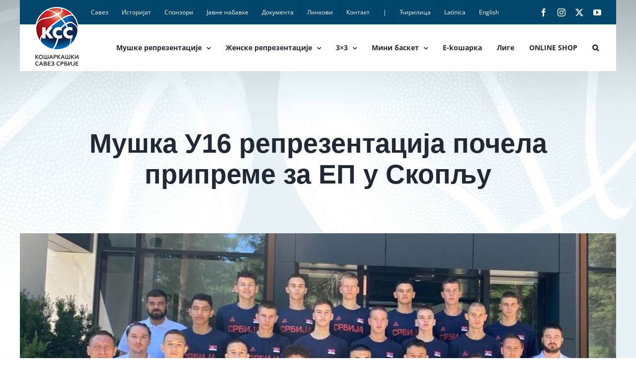

--- FILE ---
content_type: text/html; charset=UTF-8
request_url: https://kss.rs/%D0%BC%D1%83%D1%88%D0%BA%D0%B0-%D1%8316-%D1%80%D0%B5%D0%BF%D1%80%D0%B5%D0%B7%D0%B5%D0%BD%D1%82%D0%B0%D1%86%D0%B8%D1%98%D0%B0-%D0%BF%D0%BE%D1%87%D0%B5%D0%BB%D0%B0-%D0%BF%D1%80%D0%B8%D0%BF%D1%80%D0%B5/
body_size: 16545
content:
<!DOCTYPE html>
<html class="avada-html-layout-boxed avada-html-header-position-top avada-html-has-bg-image" lang="sr-RS" prefix="og: http://ogp.me/ns# fb: http://ogp.me/ns/fb#">
<head>
	<meta http-equiv="X-UA-Compatible" content="IE=edge" />
	<meta http-equiv="Content-Type" content="text/html; charset=utf-8"/>
	<meta name="viewport" content="width=device-width, initial-scale=1" />
	<title>Мушка У16 репрезентација почела припреме за ЕП у Скопљу &#8211; Кошаркашки савез Србије</title>
<meta name='robots' content='max-image-preview:large' />
<link rel="alternate" type="application/rss+xml" title="Кошаркашки савез Србије &raquo; довод" href="https://kss.rs/feed/" />
<link rel="alternate" type="application/rss+xml" title="Кошаркашки савез Србије &raquo; довод коментара" href="https://kss.rs/comments/feed/" />
								<link rel="icon" href="https://kss.rs/wp-content/uploads/2020/04/kss-favico-32-2.png" type="image/png" />
		
					<!-- Apple Touch Icon -->
						<link rel="apple-touch-icon" sizes="180x180" href="https://kss.rs/wp-content/uploads/2020/04/kss-favico-114.png" type="image/png">
		
					<!-- Android Icon -->
						<link rel="icon" sizes="192x192" href="https://kss.rs/wp-content/uploads/2020/04/kss-favico-57-2.png" type="image/png">
		
					<!-- MS Edge Icon -->
						<meta name="msapplication-TileImage" content="https://kss.rs/wp-content/uploads/2020/04/kss-favico-72-2.png" type="image/png">
				<link rel="alternate" title="oEmbed (JSON)" type="application/json+oembed" href="https://kss.rs/wp-json/oembed/1.0/embed?url=https%3A%2F%2Fkss.rs%2F%25d0%25bc%25d1%2583%25d1%2588%25d0%25ba%25d0%25b0-%25d1%258316-%25d1%2580%25d0%25b5%25d0%25bf%25d1%2580%25d0%25b5%25d0%25b7%25d0%25b5%25d0%25bd%25d1%2582%25d0%25b0%25d1%2586%25d0%25b8%25d1%2598%25d0%25b0-%25d0%25bf%25d0%25be%25d1%2587%25d0%25b5%25d0%25bb%25d0%25b0-%25d0%25bf%25d1%2580%25d0%25b8%25d0%25bf%25d1%2580%25d0%25b5%2F" />
<link rel="alternate" title="oEmbed (XML)" type="text/xml+oembed" href="https://kss.rs/wp-json/oembed/1.0/embed?url=https%3A%2F%2Fkss.rs%2F%25d0%25bc%25d1%2583%25d1%2588%25d0%25ba%25d0%25b0-%25d1%258316-%25d1%2580%25d0%25b5%25d0%25bf%25d1%2580%25d0%25b5%25d0%25b7%25d0%25b5%25d0%25bd%25d1%2582%25d0%25b0%25d1%2586%25d0%25b8%25d1%2598%25d0%25b0-%25d0%25bf%25d0%25be%25d1%2587%25d0%25b5%25d0%25bb%25d0%25b0-%25d0%25bf%25d1%2580%25d0%25b8%25d0%25bf%25d1%2580%25d0%25b5%2F&#038;format=xml" />
					<meta name="description" content="Мушка У16 репрезентација Србије почела је припреме за Европско првенство које ће се од 12. до 20. августа играти у Скопљу.

Од 19 играча са списка, на Дивичбаре, где ће бити обављена прва фаза припрема, отпутовало је њих 17.
- Митар Бошњаковић је тренутно са У17 репрезентацијом на Светском првенству, он ће нам се придружити по повратку"/>
				
		<meta property="og:locale" content="sr_RS"/>
		<meta property="og:type" content="article"/>
		<meta property="og:site_name" content="Кошаркашки савез Србије"/>
		<meta property="og:title" content="  Мушка У16 репрезентација почела припреме за ЕП у Скопљу"/>
				<meta property="og:description" content="Мушка У16 репрезентација Србије почела је припреме за Европско првенство које ће се од 12. до 20. августа играти у Скопљу.

Од 19 играча са списка, на Дивичбаре, где ће бити обављена прва фаза припрема, отпутовало је њих 17.
- Митар Бошњаковић је тренутно са У17 репрезентацијом на Светском првенству, он ће нам се придружити по повратку"/>
				<meta property="og:url" content="https://kss.rs/%d0%bc%d1%83%d1%88%d0%ba%d0%b0-%d1%8316-%d1%80%d0%b5%d0%bf%d1%80%d0%b5%d0%b7%d0%b5%d0%bd%d1%82%d0%b0%d1%86%d0%b8%d1%98%d0%b0-%d0%bf%d0%be%d1%87%d0%b5%d0%bb%d0%b0-%d0%bf%d1%80%d0%b8%d0%bf%d1%80%d0%b5/"/>
										<meta property="article:published_time" content="2022-07-06T11:30:26+01:00"/>
											<meta name="author" content="Biljana Kostres"/>
								<meta property="og:image" content="https://kss.rs/wp-content/uploads/2022/07/u16.srbija.jpg"/>
		<meta property="og:image:width" content="1024"/>
		<meta property="og:image:height" content="663"/>
		<meta property="og:image:type" content="image/jpeg"/>
				<style id='wp-img-auto-sizes-contain-inline-css' type='text/css'>
img:is([sizes=auto i],[sizes^="auto," i]){contain-intrinsic-size:3000px 1500px}
/*# sourceURL=wp-img-auto-sizes-contain-inline-css */
</style>
<style id='wp-block-library-inline-css' type='text/css'>
:root{--wp-block-synced-color:#7a00df;--wp-block-synced-color--rgb:122,0,223;--wp-bound-block-color:var(--wp-block-synced-color);--wp-editor-canvas-background:#ddd;--wp-admin-theme-color:#007cba;--wp-admin-theme-color--rgb:0,124,186;--wp-admin-theme-color-darker-10:#006ba1;--wp-admin-theme-color-darker-10--rgb:0,107,160.5;--wp-admin-theme-color-darker-20:#005a87;--wp-admin-theme-color-darker-20--rgb:0,90,135;--wp-admin-border-width-focus:2px}@media (min-resolution:192dpi){:root{--wp-admin-border-width-focus:1.5px}}.wp-element-button{cursor:pointer}:root .has-very-light-gray-background-color{background-color:#eee}:root .has-very-dark-gray-background-color{background-color:#313131}:root .has-very-light-gray-color{color:#eee}:root .has-very-dark-gray-color{color:#313131}:root .has-vivid-green-cyan-to-vivid-cyan-blue-gradient-background{background:linear-gradient(135deg,#00d084,#0693e3)}:root .has-purple-crush-gradient-background{background:linear-gradient(135deg,#34e2e4,#4721fb 50%,#ab1dfe)}:root .has-hazy-dawn-gradient-background{background:linear-gradient(135deg,#faaca8,#dad0ec)}:root .has-subdued-olive-gradient-background{background:linear-gradient(135deg,#fafae1,#67a671)}:root .has-atomic-cream-gradient-background{background:linear-gradient(135deg,#fdd79a,#004a59)}:root .has-nightshade-gradient-background{background:linear-gradient(135deg,#330968,#31cdcf)}:root .has-midnight-gradient-background{background:linear-gradient(135deg,#020381,#2874fc)}:root{--wp--preset--font-size--normal:16px;--wp--preset--font-size--huge:42px}.has-regular-font-size{font-size:1em}.has-larger-font-size{font-size:2.625em}.has-normal-font-size{font-size:var(--wp--preset--font-size--normal)}.has-huge-font-size{font-size:var(--wp--preset--font-size--huge)}.has-text-align-center{text-align:center}.has-text-align-left{text-align:left}.has-text-align-right{text-align:right}.has-fit-text{white-space:nowrap!important}#end-resizable-editor-section{display:none}.aligncenter{clear:both}.items-justified-left{justify-content:flex-start}.items-justified-center{justify-content:center}.items-justified-right{justify-content:flex-end}.items-justified-space-between{justify-content:space-between}.screen-reader-text{border:0;clip-path:inset(50%);height:1px;margin:-1px;overflow:hidden;padding:0;position:absolute;width:1px;word-wrap:normal!important}.screen-reader-text:focus{background-color:#ddd;clip-path:none;color:#444;display:block;font-size:1em;height:auto;left:5px;line-height:normal;padding:15px 23px 14px;text-decoration:none;top:5px;width:auto;z-index:100000}html :where(.has-border-color){border-style:solid}html :where([style*=border-top-color]){border-top-style:solid}html :where([style*=border-right-color]){border-right-style:solid}html :where([style*=border-bottom-color]){border-bottom-style:solid}html :where([style*=border-left-color]){border-left-style:solid}html :where([style*=border-width]){border-style:solid}html :where([style*=border-top-width]){border-top-style:solid}html :where([style*=border-right-width]){border-right-style:solid}html :where([style*=border-bottom-width]){border-bottom-style:solid}html :where([style*=border-left-width]){border-left-style:solid}html :where(img[class*=wp-image-]){height:auto;max-width:100%}:where(figure){margin:0 0 1em}html :where(.is-position-sticky){--wp-admin--admin-bar--position-offset:var(--wp-admin--admin-bar--height,0px)}@media screen and (max-width:600px){html :where(.is-position-sticky){--wp-admin--admin-bar--position-offset:0px}}

/*# sourceURL=wp-block-library-inline-css */
</style><style id='global-styles-inline-css' type='text/css'>
:root{--wp--preset--aspect-ratio--square: 1;--wp--preset--aspect-ratio--4-3: 4/3;--wp--preset--aspect-ratio--3-4: 3/4;--wp--preset--aspect-ratio--3-2: 3/2;--wp--preset--aspect-ratio--2-3: 2/3;--wp--preset--aspect-ratio--16-9: 16/9;--wp--preset--aspect-ratio--9-16: 9/16;--wp--preset--color--black: #000000;--wp--preset--color--cyan-bluish-gray: #abb8c3;--wp--preset--color--white: #ffffff;--wp--preset--color--pale-pink: #f78da7;--wp--preset--color--vivid-red: #cf2e2e;--wp--preset--color--luminous-vivid-orange: #ff6900;--wp--preset--color--luminous-vivid-amber: #fcb900;--wp--preset--color--light-green-cyan: #7bdcb5;--wp--preset--color--vivid-green-cyan: #00d084;--wp--preset--color--pale-cyan-blue: #8ed1fc;--wp--preset--color--vivid-cyan-blue: #0693e3;--wp--preset--color--vivid-purple: #9b51e0;--wp--preset--color--awb-color-1: rgba(255,255,255,1);--wp--preset--color--awb-color-2: rgba(249,249,251,1);--wp--preset--color--awb-color-3: rgba(242,243,245,1);--wp--preset--color--awb-color-4: rgba(226,226,226,1);--wp--preset--color--awb-color-5: rgba(74,78,87,1);--wp--preset--color--awb-color-6: rgba(51,51,51,1);--wp--preset--color--awb-color-7: rgba(33,41,52,1);--wp--preset--color--awb-color-8: rgba(0,0,0,1);--wp--preset--color--awb-color-custom-10: rgba(101,188,123,1);--wp--preset--color--awb-color-custom-11: rgba(12,103,166,1);--wp--preset--color--awb-color-custom-12: rgba(255,255,255,0.8);--wp--preset--color--awb-color-custom-13: rgba(158,160,164,1);--wp--preset--color--awb-color-custom-14: rgba(255,0,0,1);--wp--preset--color--awb-color-custom-15: rgba(242,243,245,0.7);--wp--preset--color--awb-color-custom-16: rgba(242,243,245,0.8);--wp--preset--color--awb-color-custom-17: rgba(29,36,45,1);--wp--preset--color--awb-color-custom-18: rgba(229,232,234,1);--wp--preset--gradient--vivid-cyan-blue-to-vivid-purple: linear-gradient(135deg,rgb(6,147,227) 0%,rgb(155,81,224) 100%);--wp--preset--gradient--light-green-cyan-to-vivid-green-cyan: linear-gradient(135deg,rgb(122,220,180) 0%,rgb(0,208,130) 100%);--wp--preset--gradient--luminous-vivid-amber-to-luminous-vivid-orange: linear-gradient(135deg,rgb(252,185,0) 0%,rgb(255,105,0) 100%);--wp--preset--gradient--luminous-vivid-orange-to-vivid-red: linear-gradient(135deg,rgb(255,105,0) 0%,rgb(207,46,46) 100%);--wp--preset--gradient--very-light-gray-to-cyan-bluish-gray: linear-gradient(135deg,rgb(238,238,238) 0%,rgb(169,184,195) 100%);--wp--preset--gradient--cool-to-warm-spectrum: linear-gradient(135deg,rgb(74,234,220) 0%,rgb(151,120,209) 20%,rgb(207,42,186) 40%,rgb(238,44,130) 60%,rgb(251,105,98) 80%,rgb(254,248,76) 100%);--wp--preset--gradient--blush-light-purple: linear-gradient(135deg,rgb(255,206,236) 0%,rgb(152,150,240) 100%);--wp--preset--gradient--blush-bordeaux: linear-gradient(135deg,rgb(254,205,165) 0%,rgb(254,45,45) 50%,rgb(107,0,62) 100%);--wp--preset--gradient--luminous-dusk: linear-gradient(135deg,rgb(255,203,112) 0%,rgb(199,81,192) 50%,rgb(65,88,208) 100%);--wp--preset--gradient--pale-ocean: linear-gradient(135deg,rgb(255,245,203) 0%,rgb(182,227,212) 50%,rgb(51,167,181) 100%);--wp--preset--gradient--electric-grass: linear-gradient(135deg,rgb(202,248,128) 0%,rgb(113,206,126) 100%);--wp--preset--gradient--midnight: linear-gradient(135deg,rgb(2,3,129) 0%,rgb(40,116,252) 100%);--wp--preset--font-size--small: 12px;--wp--preset--font-size--medium: 20px;--wp--preset--font-size--large: 24px;--wp--preset--font-size--x-large: 42px;--wp--preset--font-size--normal: 16px;--wp--preset--font-size--xlarge: 32px;--wp--preset--font-size--huge: 48px;--wp--preset--spacing--20: 0.44rem;--wp--preset--spacing--30: 0.67rem;--wp--preset--spacing--40: 1rem;--wp--preset--spacing--50: 1.5rem;--wp--preset--spacing--60: 2.25rem;--wp--preset--spacing--70: 3.38rem;--wp--preset--spacing--80: 5.06rem;--wp--preset--shadow--natural: 6px 6px 9px rgba(0, 0, 0, 0.2);--wp--preset--shadow--deep: 12px 12px 50px rgba(0, 0, 0, 0.4);--wp--preset--shadow--sharp: 6px 6px 0px rgba(0, 0, 0, 0.2);--wp--preset--shadow--outlined: 6px 6px 0px -3px rgb(255, 255, 255), 6px 6px rgb(0, 0, 0);--wp--preset--shadow--crisp: 6px 6px 0px rgb(0, 0, 0);}:where(.is-layout-flex){gap: 0.5em;}:where(.is-layout-grid){gap: 0.5em;}body .is-layout-flex{display: flex;}.is-layout-flex{flex-wrap: wrap;align-items: center;}.is-layout-flex > :is(*, div){margin: 0;}body .is-layout-grid{display: grid;}.is-layout-grid > :is(*, div){margin: 0;}:where(.wp-block-columns.is-layout-flex){gap: 2em;}:where(.wp-block-columns.is-layout-grid){gap: 2em;}:where(.wp-block-post-template.is-layout-flex){gap: 1.25em;}:where(.wp-block-post-template.is-layout-grid){gap: 1.25em;}.has-black-color{color: var(--wp--preset--color--black) !important;}.has-cyan-bluish-gray-color{color: var(--wp--preset--color--cyan-bluish-gray) !important;}.has-white-color{color: var(--wp--preset--color--white) !important;}.has-pale-pink-color{color: var(--wp--preset--color--pale-pink) !important;}.has-vivid-red-color{color: var(--wp--preset--color--vivid-red) !important;}.has-luminous-vivid-orange-color{color: var(--wp--preset--color--luminous-vivid-orange) !important;}.has-luminous-vivid-amber-color{color: var(--wp--preset--color--luminous-vivid-amber) !important;}.has-light-green-cyan-color{color: var(--wp--preset--color--light-green-cyan) !important;}.has-vivid-green-cyan-color{color: var(--wp--preset--color--vivid-green-cyan) !important;}.has-pale-cyan-blue-color{color: var(--wp--preset--color--pale-cyan-blue) !important;}.has-vivid-cyan-blue-color{color: var(--wp--preset--color--vivid-cyan-blue) !important;}.has-vivid-purple-color{color: var(--wp--preset--color--vivid-purple) !important;}.has-black-background-color{background-color: var(--wp--preset--color--black) !important;}.has-cyan-bluish-gray-background-color{background-color: var(--wp--preset--color--cyan-bluish-gray) !important;}.has-white-background-color{background-color: var(--wp--preset--color--white) !important;}.has-pale-pink-background-color{background-color: var(--wp--preset--color--pale-pink) !important;}.has-vivid-red-background-color{background-color: var(--wp--preset--color--vivid-red) !important;}.has-luminous-vivid-orange-background-color{background-color: var(--wp--preset--color--luminous-vivid-orange) !important;}.has-luminous-vivid-amber-background-color{background-color: var(--wp--preset--color--luminous-vivid-amber) !important;}.has-light-green-cyan-background-color{background-color: var(--wp--preset--color--light-green-cyan) !important;}.has-vivid-green-cyan-background-color{background-color: var(--wp--preset--color--vivid-green-cyan) !important;}.has-pale-cyan-blue-background-color{background-color: var(--wp--preset--color--pale-cyan-blue) !important;}.has-vivid-cyan-blue-background-color{background-color: var(--wp--preset--color--vivid-cyan-blue) !important;}.has-vivid-purple-background-color{background-color: var(--wp--preset--color--vivid-purple) !important;}.has-black-border-color{border-color: var(--wp--preset--color--black) !important;}.has-cyan-bluish-gray-border-color{border-color: var(--wp--preset--color--cyan-bluish-gray) !important;}.has-white-border-color{border-color: var(--wp--preset--color--white) !important;}.has-pale-pink-border-color{border-color: var(--wp--preset--color--pale-pink) !important;}.has-vivid-red-border-color{border-color: var(--wp--preset--color--vivid-red) !important;}.has-luminous-vivid-orange-border-color{border-color: var(--wp--preset--color--luminous-vivid-orange) !important;}.has-luminous-vivid-amber-border-color{border-color: var(--wp--preset--color--luminous-vivid-amber) !important;}.has-light-green-cyan-border-color{border-color: var(--wp--preset--color--light-green-cyan) !important;}.has-vivid-green-cyan-border-color{border-color: var(--wp--preset--color--vivid-green-cyan) !important;}.has-pale-cyan-blue-border-color{border-color: var(--wp--preset--color--pale-cyan-blue) !important;}.has-vivid-cyan-blue-border-color{border-color: var(--wp--preset--color--vivid-cyan-blue) !important;}.has-vivid-purple-border-color{border-color: var(--wp--preset--color--vivid-purple) !important;}.has-vivid-cyan-blue-to-vivid-purple-gradient-background{background: var(--wp--preset--gradient--vivid-cyan-blue-to-vivid-purple) !important;}.has-light-green-cyan-to-vivid-green-cyan-gradient-background{background: var(--wp--preset--gradient--light-green-cyan-to-vivid-green-cyan) !important;}.has-luminous-vivid-amber-to-luminous-vivid-orange-gradient-background{background: var(--wp--preset--gradient--luminous-vivid-amber-to-luminous-vivid-orange) !important;}.has-luminous-vivid-orange-to-vivid-red-gradient-background{background: var(--wp--preset--gradient--luminous-vivid-orange-to-vivid-red) !important;}.has-very-light-gray-to-cyan-bluish-gray-gradient-background{background: var(--wp--preset--gradient--very-light-gray-to-cyan-bluish-gray) !important;}.has-cool-to-warm-spectrum-gradient-background{background: var(--wp--preset--gradient--cool-to-warm-spectrum) !important;}.has-blush-light-purple-gradient-background{background: var(--wp--preset--gradient--blush-light-purple) !important;}.has-blush-bordeaux-gradient-background{background: var(--wp--preset--gradient--blush-bordeaux) !important;}.has-luminous-dusk-gradient-background{background: var(--wp--preset--gradient--luminous-dusk) !important;}.has-pale-ocean-gradient-background{background: var(--wp--preset--gradient--pale-ocean) !important;}.has-electric-grass-gradient-background{background: var(--wp--preset--gradient--electric-grass) !important;}.has-midnight-gradient-background{background: var(--wp--preset--gradient--midnight) !important;}.has-small-font-size{font-size: var(--wp--preset--font-size--small) !important;}.has-medium-font-size{font-size: var(--wp--preset--font-size--medium) !important;}.has-large-font-size{font-size: var(--wp--preset--font-size--large) !important;}.has-x-large-font-size{font-size: var(--wp--preset--font-size--x-large) !important;}
/*# sourceURL=global-styles-inline-css */
</style>

<style id='classic-theme-styles-inline-css' type='text/css'>
/*! This file is auto-generated */
.wp-block-button__link{color:#fff;background-color:#32373c;border-radius:9999px;box-shadow:none;text-decoration:none;padding:calc(.667em + 2px) calc(1.333em + 2px);font-size:1.125em}.wp-block-file__button{background:#32373c;color:#fff;text-decoration:none}
/*# sourceURL=/wp-includes/css/classic-themes.min.css */
</style>
<!-- <link rel='stylesheet' id='pdfp-public-css' href='https://kss.rs/wp-content/plugins/pdf-poster/build/public.css' type='text/css' media='all' /> -->
<!-- <link rel='stylesheet' id='child-style-css' href='https://kss.rs/wp-content/themes/Avada-Child-Theme/style.css' type='text/css' media='all' /> -->
<!-- <link rel='stylesheet' id='fusion-dynamic-css-css' href='https://kss.rs/wp-content/uploads/fusion-styles/8620a7c1c329d23873319ac1e57da2dc.min.css' type='text/css' media='all' /> -->
<link rel="stylesheet" type="text/css" href="//kss.rs/wp-content/cache/wpfc-minified/f3dbjl8q/2i3ak.css" media="all"/>
<script src='//kss.rs/wp-content/cache/wpfc-minified/12cmt04n/2i3ak.js' type="text/javascript"></script>
<!-- <script type="text/javascript" src="https://kss.rs/wp-includes/js/jquery/jquery.min.js" id="jquery-core-js"></script> -->

<!-- <script type="text/javascript" src="https://kss.rs/wp-includes/js/jquery/jquery-migrate.min.js" id="jquery-migrate-js"></script> -->
<link rel="https://api.w.org/" href="https://kss.rs/wp-json/" /><link rel="alternate" title="JSON" type="application/json" href="https://kss.rs/wp-json/wp/v2/posts/66832" /><link rel="EditURI" type="application/rsd+xml" title="RSD" href="https://kss.rs/xmlrpc.php?rsd" />
<link rel="canonical" href="https://kss.rs/%d0%bc%d1%83%d1%88%d0%ba%d0%b0-%d1%8316-%d1%80%d0%b5%d0%bf%d1%80%d0%b5%d0%b7%d0%b5%d0%bd%d1%82%d0%b0%d1%86%d0%b8%d1%98%d0%b0-%d0%bf%d0%be%d1%87%d0%b5%d0%bb%d0%b0-%d0%bf%d1%80%d0%b8%d0%bf%d1%80%d0%b5/" />
<link rel='shortlink' href='https://kss.rs/?p=66832' />
        <style>
                    </style>
<style type="text/css" id="css-fb-visibility">@media screen and (max-width: 640px){.fusion-no-small-visibility{display:none !important;}body .sm-text-align-center{text-align:center !important;}body .sm-text-align-left{text-align:left !important;}body .sm-text-align-right{text-align:right !important;}body .sm-text-align-justify{text-align:justify !important;}body .sm-flex-align-center{justify-content:center !important;}body .sm-flex-align-flex-start{justify-content:flex-start !important;}body .sm-flex-align-flex-end{justify-content:flex-end !important;}body .sm-mx-auto{margin-left:auto !important;margin-right:auto !important;}body .sm-ml-auto{margin-left:auto !important;}body .sm-mr-auto{margin-right:auto !important;}body .fusion-absolute-position-small{position:absolute;width:100%;}.awb-sticky.awb-sticky-small{ position: sticky; top: var(--awb-sticky-offset,0); }}@media screen and (min-width: 641px) and (max-width: 1024px){.fusion-no-medium-visibility{display:none !important;}body .md-text-align-center{text-align:center !important;}body .md-text-align-left{text-align:left !important;}body .md-text-align-right{text-align:right !important;}body .md-text-align-justify{text-align:justify !important;}body .md-flex-align-center{justify-content:center !important;}body .md-flex-align-flex-start{justify-content:flex-start !important;}body .md-flex-align-flex-end{justify-content:flex-end !important;}body .md-mx-auto{margin-left:auto !important;margin-right:auto !important;}body .md-ml-auto{margin-left:auto !important;}body .md-mr-auto{margin-right:auto !important;}body .fusion-absolute-position-medium{position:absolute;width:100%;}.awb-sticky.awb-sticky-medium{ position: sticky; top: var(--awb-sticky-offset,0); }}@media screen and (min-width: 1025px){.fusion-no-large-visibility{display:none !important;}body .lg-text-align-center{text-align:center !important;}body .lg-text-align-left{text-align:left !important;}body .lg-text-align-right{text-align:right !important;}body .lg-text-align-justify{text-align:justify !important;}body .lg-flex-align-center{justify-content:center !important;}body .lg-flex-align-flex-start{justify-content:flex-start !important;}body .lg-flex-align-flex-end{justify-content:flex-end !important;}body .lg-mx-auto{margin-left:auto !important;margin-right:auto !important;}body .lg-ml-auto{margin-left:auto !important;}body .lg-mr-auto{margin-right:auto !important;}body .fusion-absolute-position-large{position:absolute;width:100%;}.awb-sticky.awb-sticky-large{ position: sticky; top: var(--awb-sticky-offset,0); }}</style><style type="text/css">.recentcomments a{display:inline !important;padding:0 !important;margin:0 !important;}</style><style type="text/css" id="custom-background-css">
body.custom-background { background-image: url("https://kss.rs/wp-content/uploads/2020/02/kss-bcg.jpg"); background-position: left top; background-size: auto; background-repeat: no-repeat; background-attachment: fixed; }
</style>
			<script type="text/javascript">
			var doc = document.documentElement;
			doc.setAttribute( 'data-useragent', navigator.userAgent );
		</script>
		<!-- Global site tag (gtag.js) - Google Analytics -->
<script async src="https://www.googletagmanager.com/gtag/js?id=UA-64809509-1"></script>
<script>
  window.dataLayer = window.dataLayer || [];
  function gtag(){dataLayer.push(arguments);}
  gtag('js', new Date());

  gtag('config', 'UA-64809509-1');
</script>
<!-- Global site tag (gtag.js) - Google Analytics -->
<script async src="https://www.googletagmanager.com/gtag/js?id=G-0ERH51FFGF"></script>
<script>
  window.dataLayer = window.dataLayer || [];
  function gtag(){dataLayer.push(arguments);}
  gtag('js', new Date());

  gtag('config', 'G-0ERH51FFGF');
</script>
		<script type="text/javascript"  src="https://widgets.baskethotel.com/version.php"></script>
    <script type="text/javascript"  src="https://widgets.baskethotel.com/static/scripts/api/loader.js"></script>
    <script type="text/javascript"  src="https://widgets.baskethotel.com/static/scripts/api/api.js"></script>
    <script type="text/javascript"  src="https://widgets.baskethotel.com/static/api/334454ccfb85b545a571fb76ced66e268e8dc98c/config.js"></script>
    <link rel="stylesheet" href="https://widgets.baskethotel.com/static/widget-styles/styles/srbfed.css">
</head>

<body class="wp-singular post-template-default single single-post postid-66832 single-format-standard custom-background wp-theme-Avada wp-child-theme-Avada-Child-Theme fusion-image-hovers fusion-pagination-sizing fusion-button_type-flat fusion-button_span-no fusion-button_gradient-linear avada-image-rollover-circle-yes avada-image-rollover-no fusion-body ltr fusion-sticky-header no-tablet-sticky-header no-mobile-sticky-header no-mobile-slidingbar no-mobile-totop avada-has-rev-slider-styles fusion-disable-outline fusion-sub-menu-fade mobile-logo-pos-left layout-boxed-mode avada-has-boxed-modal-shadow- layout-scroll-offset-full avada-has-zero-margin-offset-top fusion-top-header menu-text-align-center mobile-menu-design-classic fusion-show-pagination-text fusion-header-layout-v3 avada-responsive avada-footer-fx-none avada-menu-highlight-style-background fusion-search-form-clean fusion-main-menu-search-overlay fusion-avatar-circle avada-dropdown-styles avada-blog-layout-large avada-blog-archive-layout-medium avada-header-shadow-no avada-menu-icon-position-left avada-has-megamenu-shadow avada-has-mobile-menu-search avada-has-main-nav-search-icon avada-has-megamenu-item-divider avada-has-breadcrumb-mobile-hidden avada-has-titlebar-content_only avada-header-border-color-full-transparent avada-has-bg-image-full avada-has-pagination-width_height avada-flyout-menu-direction-fade avada-ec-views-v1" data-awb-post-id="66832">
		<a class="skip-link screen-reader-text" href="#content">Skip to content</a>

	<div id="boxed-wrapper">
		<div class="fusion-sides-frame"></div>
		<div id="wrapper" class="fusion-wrapper">
			<div id="home" style="position:relative;top:-1px;"></div>
			
				
			<header class="fusion-header-wrapper">
				<div class="fusion-header-v3 fusion-logo-alignment fusion-logo-left fusion-sticky-menu- fusion-sticky-logo-1 fusion-mobile-logo-1  fusion-mobile-menu-design-classic">
					
<div class="fusion-secondary-header">
	<div class="fusion-row">
					<div class="fusion-alignleft">
				<nav class="fusion-secondary-menu" role="navigation" aria-label="Secondary Menu"><ul id="menu-top-navigation" class="menu"><li  id="menu-item-12"  class="menu-item menu-item-type-custom menu-item-object-custom menu-item-12"  data-item-id="12"><a  href="https://kss.rs/savez-predsednik/" class="fusion-background-highlight"><span class="menu-text">Савез</span></a></li><li  id="menu-item-13"  class="menu-item menu-item-type-custom menu-item-object-custom menu-item-13"  data-item-id="13"><a  href="https://kss.rs/istorijat/" class="fusion-background-highlight"><span class="menu-text">Историјат</span></a></li><li  id="menu-item-14"  class="menu-item menu-item-type-custom menu-item-object-custom menu-item-14"  data-item-id="14"><a  href="https://kss.rs/sponzori/" class="fusion-background-highlight"><span class="menu-text">Спонзори</span></a></li><li  id="menu-item-15"  class="menu-item menu-item-type-custom menu-item-object-custom menu-item-15"  data-item-id="15"><a  href="https://kss.rs/javne-nabavke-2024" class="fusion-background-highlight"><span class="menu-text">Јавне набавке</span></a></li><li  id="menu-item-16"  class="menu-item menu-item-type-custom menu-item-object-custom menu-item-16"  data-item-id="16"><a  href="https://kss.rs/dokumenta/" class="fusion-background-highlight"><span class="menu-text">Документа</span></a></li><li  id="menu-item-17"  class="menu-item menu-item-type-custom menu-item-object-custom menu-item-17"  data-item-id="17"><a  href="https://kss.rs/linkovi/" class="fusion-background-highlight"><span class="menu-text">Линкови</span></a></li><li  id="menu-item-18"  class="menu-item menu-item-type-custom menu-item-object-custom menu-item-18"  data-item-id="18"><a  href="https://kss.rs/kontakt/" class="fusion-background-highlight"><span class="menu-text">Контакт</span></a></li><li  id="menu-item-52"  class="menu-item menu-item-type-custom menu-item-object-custom menu-item-52"  data-item-id="52"><a  href="#" class="fusion-background-highlight"><span class="menu-text">|</span></a></li><li  id="menu-item-49"  class="menu-item menu-item-type-custom menu-item-object-custom menu-item-49"  data-item-id="49"><a  href="https://kss.rs?rstr=cir" class="fusion-background-highlight"><span class="menu-text">Ћирилица</span></a></li><li  id="menu-item-50"  class="menu-item menu-item-type-custom menu-item-object-custom menu-item-50"  data-item-id="50"><a  href="https://kss.rs?rstr=lat" class="fusion-background-highlight"><span class="menu-text">Latinica</span></a></li><li  id="menu-item-51"  class="menu-item menu-item-type-custom menu-item-object-custom menu-item-51"  data-item-id="51"><a  href="https://www.kss.rs/eng_new" class="fusion-background-highlight"><span class="menu-text">English</span></a></li></ul></nav><nav class="fusion-mobile-nav-holder fusion-mobile-menu-text-align-left" aria-label="Secondary Mobile Menu"></nav>			</div>
							<div class="fusion-alignright">
				<div class="fusion-social-links-header"><div class="fusion-social-networks"><div class="fusion-social-networks-wrapper"><a  class="fusion-social-network-icon fusion-tooltip fusion-facebook awb-icon-facebook" style data-placement="bottom" data-title="Facebook" data-toggle="tooltip" title="Facebook" href="https://www.facebook.com/KSSrbije/" target="_blank" rel="noreferrer"><span class="screen-reader-text">Facebook</span></a><a  class="fusion-social-network-icon fusion-tooltip fusion-instagram awb-icon-instagram" style data-placement="bottom" data-title="Instagram" data-toggle="tooltip" title="Instagram" href="https://www.instagram.com/kssrbije/" target="_blank" rel="noopener noreferrer"><span class="screen-reader-text">Instagram</span></a><a  class="fusion-social-network-icon fusion-tooltip fusion-twitter awb-icon-twitter" style data-placement="bottom" data-title="X" data-toggle="tooltip" title="X" href="https://twitter.com/KSSrbije" target="_blank" rel="noopener noreferrer"><span class="screen-reader-text">X</span></a><a  class="fusion-social-network-icon fusion-tooltip fusion-youtube awb-icon-youtube" style data-placement="bottom" data-title="YouTube" data-toggle="tooltip" title="YouTube" href="https://www.youtube.com/channel/UC_CyXUDmzj2f87_gZ_Hdumw" target="_blank" rel="noopener noreferrer"><span class="screen-reader-text">YouTube</span></a></div></div></div>			</div>
			</div>
</div>
<div class="fusion-header-sticky-height"></div>
<div class="fusion-header">
	<div class="fusion-row">
					<div class="fusion-logo" data-margin-top="-36px" data-margin-bottom="36px" data-margin-left="0px" data-margin-right="0px">
			<a class="fusion-logo-link"  href="https://kss.rs/" >

						<!-- standard logo -->
			<img src="https://kss.rs/wp-content/uploads/2020/02/header-cir-.png" srcset="https://kss.rs/wp-content/uploads/2020/02/header-cir-.png 1x" width="89" height="120" alt="Кошаркашки савез Србије Logo" data-retina_logo_url="" class="fusion-standard-logo" />

											<!-- mobile logo -->
				<img src="https://kss.rs/wp-content/uploads/2024/08/kss-logo-cyr-2-colors-text-right2.png" srcset="https://kss.rs/wp-content/uploads/2024/08/kss-logo-cyr-2-colors-text-right2.png 1x" width="190" height="55" alt="Кошаркашки савез Србије Logo" data-retina_logo_url="" class="fusion-mobile-logo" />
			
											<!-- sticky header logo -->
				<img src="https://kss.rs/wp-content/uploads/2024/01/mail-slika-potpis-e1706628971547.png" srcset="https://kss.rs/wp-content/uploads/2024/01/mail-slika-potpis-e1706628971547.png 1x" width="90" height="90" alt="Кошаркашки савез Србије Logo" data-retina_logo_url="" class="fusion-sticky-logo" />
					</a>
		</div>		<nav class="fusion-main-menu" aria-label="Main Menu"><div class="fusion-overlay-search">		<form role="search" class="searchform fusion-search-form  fusion-search-form-clean" method="get" action="https://kss.rs/">
			<div class="fusion-search-form-content">

				
				<div class="fusion-search-field search-field">
					<label><span class="screen-reader-text">Search for:</span>
													<input type="search" value="" name="s" class="s" placeholder="Search..." required aria-required="true" aria-label="Search..."/>
											</label>
				</div>
				<div class="fusion-search-button search-button">
					<input type="submit" class="fusion-search-submit searchsubmit" aria-label="Search" value="&#xf002;" />
									</div>

				
			</div>


			
		</form>
		<div class="fusion-search-spacer"></div><a href="#" role="button" aria-label="Close Search" class="fusion-close-search"></a></div><ul id="menu-main-menu" class="fusion-menu"><li  id="menu-item-22"  class="menu-item menu-item-type-custom menu-item-object-custom menu-item-has-children menu-item-22 fusion-megamenu-menu "  data-item-id="22"><a  href="#" class="fusion-background-highlight"><span class="menu-text">Мушке репрезентације</span> <span class="fusion-caret"><i class="fusion-dropdown-indicator" aria-hidden="true"></i></span></a><div class="fusion-megamenu-wrapper fusion-columns-1 columns-per-row-1 columns-10 col-span-12 fusion-megamenu-fullwidth"><div class="row"><div class="fusion-megamenu-holder" style="width:1200px;background-image: url(https://kss.rs/wp-content/uploads/2025/08/big-menu-pic-muskarci-1.jpg);;" data-width="1200px"><ul class="fusion-megamenu fusion-megamenu-border"><li  id="menu-item-48"  class="menu-item menu-item-type-custom menu-item-object-custom menu-item-48 fusion-megamenu-submenu fusion-megamenu-columns-1 col-lg-12 col-md-12 col-sm-12" ><div class='fusion-megamenu-title'><span class="awb-justify-title">Мушке репрезентације</span></div></li></ul><ul class="fusion-megamenu fusion-megamenu-row-2 fusion-megamenu-row-columns-1 fusion-megamenu-border"><li  id="menu-item-39"  class="menu-item menu-item-type-custom menu-item-object-custom menu-item-39 fusion-megamenu-submenu menu-item-has-link fusion-megamenu-columns-1 col-lg-12 col-md-12 col-sm-12" ><div class='fusion-megamenu-title'><a class="awb-justify-title" href="https://kss.rs/vesti-muske-reprezentacije/">Вести</a></div></li></ul><ul class="fusion-megamenu fusion-megamenu-row-3 fusion-megamenu-row-columns-1 fusion-megamenu-border"><li  id="menu-item-40"  class="menu-item menu-item-type-custom menu-item-object-custom menu-item-40 fusion-megamenu-submenu menu-item-has-link fusion-megamenu-columns-1 col-lg-12 col-md-12 col-sm-12" ><div class='fusion-megamenu-title'><a class="awb-justify-title" href="https://kss.rs/seniori-2025/">Сениори</a></div></li></ul><ul class="fusion-megamenu fusion-megamenu-row-4 fusion-megamenu-row-columns-1 fusion-megamenu-border"><li  id="menu-item-41"  class="menu-item menu-item-type-custom menu-item-object-custom menu-item-41 fusion-megamenu-submenu menu-item-has-link fusion-megamenu-columns-1 col-lg-12 col-md-12 col-sm-12" ><div class='fusion-megamenu-title'><a class="awb-justify-title" href="https://kss.rs/u-20-mladi-2025/">У 20 млади</a></div></li></ul><ul class="fusion-megamenu fusion-megamenu-row-5 fusion-megamenu-row-columns-1 fusion-megamenu-border"><li  id="menu-item-42"  class="menu-item menu-item-type-custom menu-item-object-custom menu-item-42 fusion-megamenu-submenu menu-item-has-link fusion-megamenu-columns-1 col-lg-12 col-md-12 col-sm-12" ><div class='fusion-megamenu-title'><a class="awb-justify-title" href="https://kss.rs/u-19-mladi-2025/">У 19 млади</a></div></li></ul><ul class="fusion-megamenu fusion-megamenu-row-6 fusion-megamenu-row-columns-1 fusion-megamenu-border"><li  id="menu-item-43"  class="menu-item menu-item-type-custom menu-item-object-custom menu-item-43 fusion-megamenu-submenu menu-item-has-link fusion-megamenu-columns-1 col-lg-12 col-md-12 col-sm-12" ><div class='fusion-megamenu-title'><a class="awb-justify-title" href="https://kss.rs/u-18-juniori-2025/">У 18 јуниори</a></div></li></ul><ul class="fusion-megamenu fusion-megamenu-row-7 fusion-megamenu-row-columns-1 fusion-megamenu-border"><li  id="menu-item-44"  class="menu-item menu-item-type-custom menu-item-object-custom menu-item-44 fusion-megamenu-submenu menu-item-has-link fusion-megamenu-columns-1 col-lg-12 col-md-12 col-sm-12" ><div class='fusion-megamenu-title'><a class="awb-justify-title" href="https://kss.rs/u-17-2022/">У 17</a></div></li></ul><ul class="fusion-megamenu fusion-megamenu-row-8 fusion-megamenu-row-columns-1 fusion-megamenu-border"><li  id="menu-item-45"  class="menu-item menu-item-type-custom menu-item-object-custom menu-item-45 fusion-megamenu-submenu menu-item-has-link fusion-megamenu-columns-1 col-lg-12 col-md-12 col-sm-12" ><div class='fusion-megamenu-title'><a class="awb-justify-title" href="https://kss.rs/u-16-kadeti-2025/">У 16 кадети</a></div></li></ul><ul class="fusion-megamenu fusion-megamenu-row-9 fusion-megamenu-row-columns-1 fusion-megamenu-border"><li  id="menu-item-46"  class="menu-item menu-item-type-custom menu-item-object-custom menu-item-46 fusion-megamenu-submenu menu-item-has-link fusion-megamenu-columns-1 col-lg-12 col-md-12 col-sm-12" ><div class='fusion-megamenu-title'><a class="awb-justify-title" href="https://kss.rs/univerzitetska-2017">Универзитетска</a></div></li></ul><ul class="fusion-megamenu fusion-megamenu-row-10 fusion-megamenu-row-columns-1"><li  id="menu-item-3085"  class="menu-item menu-item-type-post_type menu-item-object-page menu-item-3085 fusion-megamenu-submenu menu-item-has-link fusion-megamenu-columns-1 col-lg-12 col-md-12 col-sm-12" ><div class='fusion-megamenu-title'><a class="awb-justify-title" href="https://kss.rs/istorijat/">Историја</a></div></li></ul></div><div style="clear:both;"></div></div></div></li><li  id="menu-item-24"  class="menu-item menu-item-type-custom menu-item-object-custom menu-item-has-children menu-item-24 fusion-megamenu-menu "  data-item-id="24"><a  href="#" class="fusion-background-highlight"><span class="menu-text">Женске репрезентације</span> <span class="fusion-caret"><i class="fusion-dropdown-indicator" aria-hidden="true"></i></span></a><div class="fusion-megamenu-wrapper fusion-columns-1 columns-per-row-1 columns-8 col-span-2"><div class="row"><div class="fusion-megamenu-holder" style="width:1200px;background-image: url(https://kss.rs/wp-content/uploads/2025/08/big-menu-pic-zene-1.jpg);;" data-width="1200px"><ul class="fusion-megamenu fusion-megamenu-border"><li  id="menu-item-323"  class="menu-item menu-item-type-custom menu-item-object-custom menu-item-323 fusion-megamenu-submenu fusion-megamenu-columns-1 col-lg-12 col-md-12 col-sm-12"  style="width:100%;"><div class='fusion-megamenu-title'><span class="awb-justify-title">Женске репрезентације</span></div></li></ul><ul class="fusion-megamenu fusion-megamenu-row-2 fusion-megamenu-row-columns-1 fusion-megamenu-border fusion-megamenu-border"><li  id="menu-item-328"  class="menu-item menu-item-type-custom menu-item-object-custom menu-item-328 fusion-megamenu-submenu menu-item-has-link fusion-megamenu-columns-1 col-lg-12 col-md-12 col-sm-12"  style="width:100%;"><div class='fusion-megamenu-title'><a class="awb-justify-title" href="https://kss.rs/zenske-reprezentacije-vesti/">Вести</a></div></li></ul><ul class="fusion-megamenu fusion-megamenu-row-3 fusion-megamenu-row-columns-1 fusion-megamenu-border fusion-megamenu-border"><li  id="menu-item-25"  class="menu-item menu-item-type-custom menu-item-object-custom menu-item-25 fusion-megamenu-submenu menu-item-has-link fusion-megamenu-columns-1 col-lg-12 col-md-12 col-sm-12"  style="width:100%;"><div class='fusion-megamenu-title'><a class="awb-justify-title" href="https://kss.rs/seniorke-2025/">Сениорке</a></div></li></ul><ul class="fusion-megamenu fusion-megamenu-row-4 fusion-megamenu-row-columns-1 fusion-megamenu-border fusion-megamenu-border"><li  id="menu-item-324"  class="menu-item menu-item-type-custom menu-item-object-custom menu-item-324 fusion-megamenu-submenu menu-item-has-link fusion-megamenu-columns-1 col-lg-12 col-md-12 col-sm-12"  style="width:100%;"><div class='fusion-megamenu-title'><a class="awb-justify-title" href="https://kss.rs/u-20-mlade-2025/">У 20 младе</a></div></li></ul><ul class="fusion-megamenu fusion-megamenu-row-5 fusion-megamenu-row-columns-1 fusion-megamenu-border fusion-megamenu-border"><li  id="menu-item-325"  class="menu-item menu-item-type-custom menu-item-object-custom menu-item-325 fusion-megamenu-submenu menu-item-has-link fusion-megamenu-columns-1 col-lg-12 col-md-12 col-sm-12"  style="width:100%;"><div class='fusion-megamenu-title'><a class="awb-justify-title" href="https://kss.rs/u-19-mlade-2015/">У 19 младе</a></div></li></ul><ul class="fusion-megamenu fusion-megamenu-row-6 fusion-megamenu-row-columns-1 fusion-megamenu-border fusion-megamenu-border"><li  id="menu-item-326"  class="menu-item menu-item-type-custom menu-item-object-custom menu-item-326 fusion-megamenu-submenu menu-item-has-link fusion-megamenu-columns-1 col-lg-12 col-md-12 col-sm-12"  style="width:100%;"><div class='fusion-megamenu-title'><a class="awb-justify-title" href="https://kss.rs/u-18-juniorke-2025/">У 18 јуниорке</a></div></li></ul><ul class="fusion-megamenu fusion-megamenu-row-7 fusion-megamenu-row-columns-1 fusion-megamenu-border fusion-megamenu-border"><li  id="menu-item-327"  class="menu-item menu-item-type-custom menu-item-object-custom menu-item-327 fusion-megamenu-submenu menu-item-has-link fusion-megamenu-columns-1 col-lg-12 col-md-12 col-sm-12"  style="width:100%;"><div class='fusion-megamenu-title'><a class="awb-justify-title" href="https://kss.rs/u-16-kadetkinje-2025/">У 16 кадеткиње</a></div></li></ul><ul class="fusion-megamenu fusion-megamenu-row-8 fusion-megamenu-row-columns-1 fusion-megamenu-border"><li  id="menu-item-3086"  class="menu-item menu-item-type-post_type menu-item-object-page menu-item-3086 fusion-megamenu-submenu menu-item-has-link fusion-megamenu-columns-1 col-lg-12 col-md-12 col-sm-12"  style="width:100%;"><div class='fusion-megamenu-title'><a class="awb-justify-title" href="https://kss.rs/istorija-zenske-kosarke/">Историја</a></div></li></ul></div><div style="clear:both;"></div></div></div></li><li  id="menu-item-27"  class="menu-item menu-item-type-custom menu-item-object-custom menu-item-has-children menu-item-27 fusion-megamenu-menu "  data-item-id="27"><a  href="#" class="fusion-background-highlight"><span class="menu-text">3&#215;3</span> <span class="fusion-caret"><i class="fusion-dropdown-indicator" aria-hidden="true"></i></span></a><div class="fusion-megamenu-wrapper fusion-columns-1 columns-per-row-1 columns-9 col-span-2"><div class="row"><div class="fusion-megamenu-holder" style="width:1200px;background-image: url(https://kss.rs/wp-content/uploads/2025/08/big-menu-pic-3x3-2.jpg);;" data-width="1200px"><ul class="fusion-megamenu fusion-megamenu-border"></ul><ul class="fusion-megamenu fusion-megamenu-row-2 fusion-megamenu-row-columns-1 fusion-megamenu-border fusion-megamenu-border"><li  id="menu-item-2664"  class="menu-item menu-item-type-custom menu-item-object-custom menu-item-2664 fusion-megamenu-submenu fusion-megamenu-columns-1 col-lg-12 col-md-12 col-sm-12"  style="width:100%;"><div class='fusion-megamenu-title'><span class="awb-justify-title">3&#215;3</span></div></li></ul><ul class="fusion-megamenu fusion-megamenu-row-3 fusion-megamenu-row-columns-1 fusion-megamenu-border fusion-megamenu-border"><li  id="menu-item-2662"  class="menu-item menu-item-type-custom menu-item-object-custom menu-item-2662 fusion-megamenu-submenu menu-item-has-link fusion-megamenu-columns-1 col-lg-12 col-md-12 col-sm-12"  style="width:100%;"><div class='fusion-megamenu-title'><a class="awb-justify-title" href="https://kss.rs/vesti-3x3/">Вести</a></div></li></ul><ul class="fusion-megamenu fusion-megamenu-row-4 fusion-megamenu-row-columns-1 fusion-megamenu-border fusion-megamenu-border"><li  id="menu-item-2848"  class="menu-item menu-item-type-custom menu-item-object-custom menu-item-2848 fusion-megamenu-submenu menu-item-has-link fusion-megamenu-columns-1 col-lg-12 col-md-12 col-sm-12"  style="width:100%;"><div class='fusion-megamenu-title'><a class="awb-justify-title" href="https://kss.rs/3x3-seniori-2025/">Сениори</a></div></li></ul><ul class="fusion-megamenu fusion-megamenu-row-5 fusion-megamenu-row-columns-1 fusion-megamenu-border fusion-megamenu-border"><li  id="menu-item-2932"  class="menu-item menu-item-type-custom menu-item-object-custom menu-item-2932 fusion-megamenu-submenu menu-item-has-link fusion-megamenu-columns-1 col-lg-12 col-md-12 col-sm-12"  style="width:100%;"><div class='fusion-megamenu-title'><a class="awb-justify-title" href="https://kss.rs/3x3-seniorke-2025/">Сениорке</a></div></li></ul><ul class="fusion-megamenu fusion-megamenu-row-6 fusion-megamenu-row-columns-1 fusion-megamenu-border fusion-megamenu-border"><li  id="menu-item-2867"  class="menu-item menu-item-type-custom menu-item-object-custom menu-item-2867 fusion-megamenu-submenu menu-item-has-link fusion-megamenu-columns-1 col-lg-12 col-md-12 col-sm-12"  style="width:100%;"><div class='fusion-megamenu-title'><a class="awb-justify-title" href="https://kss.rs/3x3-mladi-2025/">Млади</a></div></li></ul><ul class="fusion-megamenu fusion-megamenu-row-7 fusion-megamenu-row-columns-1 fusion-megamenu-border fusion-megamenu-border"><li  id="menu-item-101868"  class="menu-item menu-item-type-post_type menu-item-object-page menu-item-101868 fusion-megamenu-submenu menu-item-has-link fusion-megamenu-columns-1 col-lg-12 col-md-12 col-sm-12"  style="width:100%;"><div class='fusion-megamenu-title'><a class="awb-justify-title" href="https://kss.rs/3x3-mlade-2025/">Младе</a></div></li></ul><ul class="fusion-megamenu fusion-megamenu-row-8 fusion-megamenu-row-columns-1 fusion-megamenu-border fusion-megamenu-border"><li  id="menu-item-2877"  class="menu-item menu-item-type-custom menu-item-object-custom menu-item-2877 fusion-megamenu-submenu menu-item-has-link fusion-megamenu-columns-1 col-lg-12 col-md-12 col-sm-12"  style="width:100%;"><div class='fusion-megamenu-title'><a class="awb-justify-title" href="https://kss.rs/3x3-juniori-2023/">Јуниори</a></div></li></ul><ul class="fusion-megamenu fusion-megamenu-row-9 fusion-megamenu-row-columns-1 fusion-megamenu-border"><li  id="menu-item-87871"  class="menu-item menu-item-type-post_type menu-item-object-page menu-item-87871 fusion-megamenu-submenu menu-item-has-link fusion-megamenu-columns-1 col-lg-12 col-md-12 col-sm-12"  style="width:100%;"><div class='fusion-megamenu-title'><a class="awb-justify-title" href="https://kss.rs/3x3-u17-2023/">У17</a></div></li></ul><ul class="fusion-megamenu fusion-megamenu-row-10 fusion-megamenu-row-columns-1 "><li  id="menu-item-3084"  class="menu-item menu-item-type-post_type menu-item-object-page menu-item-3084 fusion-megamenu-submenu menu-item-has-link fusion-megamenu-columns-1 col-lg-12 col-md-12 col-sm-12"  style="width:100%;"><div class='fusion-megamenu-title'><a class="awb-justify-title" href="https://kss.rs/istorija-3x3/">Историја</a></div></li></ul></div><div style="clear:both;"></div></div></div></li><li  id="menu-item-26"  class="menu-item menu-item-type-custom menu-item-object-custom menu-item-has-children menu-item-26 fusion-megamenu-menu "  data-item-id="26"><a  href="#" class="fusion-background-highlight"><span class="menu-text">Мини баскет</span> <span class="fusion-caret"><i class="fusion-dropdown-indicator" aria-hidden="true"></i></span></a><div class="fusion-megamenu-wrapper fusion-columns-1 columns-per-row-1 columns-4 col-span-2"><div class="row"><div class="fusion-megamenu-holder" style="width:1200px;" data-width="1200px"><ul class="fusion-megamenu fusion-megamenu-border"></ul><ul class="fusion-megamenu fusion-megamenu-row-2 fusion-megamenu-row-columns-1 fusion-megamenu-border fusion-megamenu-border"><li  id="menu-item-3083"  class="menu-item menu-item-type-custom menu-item-object-custom menu-item-3083 fusion-megamenu-submenu fusion-megamenu-columns-1 col-lg-12 col-md-12 col-sm-12"  style="width:100%;"><div class='fusion-megamenu-title'><span class="awb-justify-title">Мини баскет</span></div></li></ul><ul class="fusion-megamenu fusion-megamenu-row-3 fusion-megamenu-row-columns-1 fusion-megamenu-border fusion-megamenu-border"><li  id="menu-item-97097"  class="menu-item menu-item-type-post_type menu-item-object-page menu-item-97097 fusion-megamenu-submenu menu-item-has-link fusion-megamenu-columns-1 col-lg-12 col-md-12 col-sm-12"  style="width:100%;"><div class='fusion-megamenu-title'><a class="awb-justify-title" href="https://kss.rs/raspored-mini-basket/">Raspored utakmica 23. Mini basket festivala Rajko Žižić 2025</a></div></li></ul><ul class="fusion-megamenu fusion-megamenu-row-4 fusion-megamenu-row-columns-1 fusion-megamenu-border"><li  id="menu-item-3082"  class="menu-item menu-item-type-custom menu-item-object-custom menu-item-3082 fusion-megamenu-submenu menu-item-has-link fusion-megamenu-columns-1 col-lg-12 col-md-12 col-sm-12"  style="width:100%;"><div class='fusion-megamenu-title'><a class="awb-justify-title" href="https://kss.rs/vesti-mini-basket/">Вести</a></div></li></ul><ul class="fusion-megamenu fusion-megamenu-row-5 fusion-megamenu-row-columns-1 fusion-megamenu-border"><li  id="menu-item-3081"  class="menu-item menu-item-type-post_type menu-item-object-page menu-item-3081 fusion-megamenu-submenu menu-item-has-link fusion-megamenu-columns-1 col-lg-12 col-md-12 col-sm-12"  style="width:100%;"><div class='fusion-megamenu-title'><a class="awb-justify-title" href="https://kss.rs/istorija-mini-basketa/">Историја</a></div></li></ul></div><div style="clear:both;"></div></div></div></li><li  id="menu-item-74776"  class="menu-item menu-item-type-custom menu-item-object-custom menu-item-74776"  data-item-id="74776"><a  href="https://kss.rs/vesti-e-kosarka/" class="fusion-background-highlight"><span class="menu-text">E-koшарка</span></a></li><li  id="menu-item-2853"  class="menu-item menu-item-type-custom menu-item-object-custom menu-item-2853"  data-item-id="2853"><a  target="_blank" rel="noopener noreferrer" href="http://lige.kss.rs/" class="fusion-background-highlight"><span class="menu-text">Лиге</span></a></li><li  id="menu-item-28"  class="menu-item menu-item-type-custom menu-item-object-custom menu-item-28"  data-item-id="28"><a  target="_blank" rel="noopener noreferrer" href="https://shop.kss.rs" class="fusion-background-highlight"><span class="menu-text">ONLINE SHOP</span></a></li><li class="fusion-custom-menu-item fusion-main-menu-search fusion-search-overlay"><a class="fusion-main-menu-icon" href="#" aria-label="Search" data-title="Search" title="Search" role="button" aria-expanded="false"></a></li></ul></nav>
<nav class="fusion-mobile-nav-holder fusion-mobile-menu-text-align-left" aria-label="Main Menu Mobile"></nav>

		
<div class="fusion-clearfix"></div>
<div class="fusion-mobile-menu-search">
			<form role="search" class="searchform fusion-search-form  fusion-search-form-clean" method="get" action="https://kss.rs/">
			<div class="fusion-search-form-content">

				
				<div class="fusion-search-field search-field">
					<label><span class="screen-reader-text">Search for:</span>
													<input type="search" value="" name="s" class="s" placeholder="Search..." required aria-required="true" aria-label="Search..."/>
											</label>
				</div>
				<div class="fusion-search-button search-button">
					<input type="submit" class="fusion-search-submit searchsubmit" aria-label="Search" value="&#xf002;" />
									</div>

				
			</div>


			
		</form>
		</div>
			</div>
</div>
				</div>
				<div class="fusion-clearfix"></div>
			</header>
							
						<div id="sliders-container" class="fusion-slider-visibility">
					</div>
				
				
			
			<section class="avada-page-titlebar-wrapper" aria-labelledby="awb-ptb-heading">
	<div class="fusion-page-title-bar fusion-page-title-bar-breadcrumbs fusion-page-title-bar-center">
		<div class="fusion-page-title-row">
			<div class="fusion-page-title-wrapper">
				<div class="fusion-page-title-captions">

																							<h1 id="awb-ptb-heading" class="entry-title">Мушка У16 репрезентација почела припреме за ЕП у Скопљу</h1>

											
																
				</div>

				
			</div>
		</div>
	</div>
</section>

						<main id="main" class="clearfix ">
				<div class="fusion-row" style="">

<section id="content" style="width: 100%;">
	
					<article id="post-66832" class="post post-66832 type-post status-publish format-standard has-post-thumbnail hentry category-muske-reprezentacije category-vesti-glavne">
										<span class="entry-title" style="display: none;">Мушка У16 репрезентација почела припреме за ЕП у Скопљу</span>
			
														<div class="fusion-flexslider flexslider fusion-flexslider-loading post-slideshow fusion-post-slideshow">
				<ul class="slides">
																<li>
																																<a href="https://kss.rs/wp-content/uploads/2022/07/u16.srbija.jpg" data-rel="iLightbox[gallery66832]" title="" data-title="u16.srbija" data-caption="" aria-label="u16.srbija">
										<span class="screen-reader-text">View Larger Image</span>
										<img width="1024" height="663" src="https://kss.rs/wp-content/uploads/2022/07/u16.srbija.jpg" class="attachment-full size-full wp-post-image" alt="" decoding="async" fetchpriority="high" srcset="https://kss.rs/wp-content/uploads/2022/07/u16.srbija-200x129.jpg 200w, https://kss.rs/wp-content/uploads/2022/07/u16.srbija-400x259.jpg 400w, https://kss.rs/wp-content/uploads/2022/07/u16.srbija-600x388.jpg 600w, https://kss.rs/wp-content/uploads/2022/07/u16.srbija-800x518.jpg 800w, https://kss.rs/wp-content/uploads/2022/07/u16.srbija.jpg 1024w" sizes="(max-width: 800px) 100vw, 1024px" />									</a>
																					</li>

																																																																																																															</ul>
			</div>
						
						<div class="post-content">
				<p>Мушка У16 репрезентација Србије почела је припреме за Европско првенство које ће се од 12. до 20. августа играти у Скопљу.</p>
<p>Од 19 играча са списка, на Дивичбаре, где ће бити обављена прва фаза припрема, отпутовало је њих 17.<br />
&#8211; <em>Митар Бошњаковић је тренутно са У17 репрезентацијом на Светском првенству, он ће нам се придружити по повратку из Шпаније, док је Стефан Марјановић отказао због здравствених разлога</em> – објаснио је селектор У16 репрезентације Србије, Александар Глишић.</p>
<p>Додајући да су пре коначног објављивања списка током сезоне обављени контролни тренинзи где су тестирани кандидати са ширег списка, Глишић је наставио:<br />
&#8211; <em>Била је веома компликована сезона, али успели смо да се окупимо у децембру и почетком јуна, на два-три дана. Кроз те провере дошли смо до ових 18 играча. Моја жеља је, пре свега, да момци остану здрави, да избегнемо повреде. Тако смо и темпирали припреме. Момци су изузетно мотивисани да достојно представимо Србију на Европском првенству.</em></p>
<p>Према плану припрема, наш тим ће на Дивчибарама остати до 14. јула. Следи повратак у Београд, где ће бити одигране и прве припремне утакмице – 16. и 17. јула против Словеније, па 22. и 23. јула против Северне Мекедоније, затим 30. и 31. јула против Пољске. Екипе се потом сели у Ниш, где ће од 6. до 10. августа обавити завршни део припрема, и где ће против селекције Шпаније, 7. августа, имати генералну пробу. Из Ниша наш тим 10. августа путује у Скопље .</p>
<p>&#8211; <em>Дивчибаре су наша база, ту су биле све наше селекције. Имамо одличне услове и овде ћемо бити до половине јула. Током припрема одиграћемо неколико утакмица. Надамо се најбољем</em> – додао је Глишић.</p>
<p>На Европском првенству у Скопљу, Србија је у групи са селекцијама Словеније, Хрватске и Данске.</p>
<p>На списку позваних играча су:<br />
Стефан Плиснић, Партизан<br />
Урош Ромчевић, Партизан<br />
Александар Гољовић, Партизан<br />
Саво Дрезгић, Партизан<br />
Алекса Влајић, Мега<br />
Петар Милосавчевић, Мега<br />
Милош Шојић, Беко<br />
Огњен Радошић, Игокеа<br />
Андреј Костић, Црвена звезда<br />
Митар Бошњаковић, Реал Мадрид<br />
Стефан Марјановић, Стар<br />
Александар Војиновић, Стар<br />
Владимир Поповић, Петровград<br />
Урош Ивковић, Борац<br />
Василије Стојић, Борац<br />
Мирослав Богдановић Оранџ, ИТ<br />
Алмир Асани Оранџ, ИТ<br />
Лука Марчета Хантерс<br />
Филип Ружичић, Спарс</p>
<p>Стручни штаб<br />
Александар Глишић, селектор<br />
Немања Варничић, помоћни тренер<br />
Иван Павловић, помоћни тренер<br />
Владимир Несторовић, помоћни тренер<br />
Иван Пијанец, кондициони тренер<br />
Ђорђе Царевић, физиотерапеут<br />
Александар Смиљанић, тим менаџер</p>
							</div>

												<div class="fusion-meta-info"><div class="fusion-meta-info-wrapper"><span class="vcard rich-snippet-hidden"><span class="fn"><a href="https://kss.rs/author/biljana-kostres/" title="Чланци од Biljana Kostres" rel="author">Biljana Kostres</a></span></span><span class="updated rich-snippet-hidden">2022-07-06T13:30:26+02:00</span><span>6. 07. 2022.</span><span class="fusion-inline-sep">|</span></div></div>																								
																	</article>
	</section>
						
					</div>  <!-- fusion-row -->
				</main>  <!-- #main -->
				
				
								
					
		<div class="fusion-footer">
					
	<footer class="fusion-footer-widget-area fusion-widget-area">
		<div class="fusion-row">
			<div class="fusion-columns fusion-columns-4 fusion-widget-area">
				
																									<div class="fusion-column col-lg-3 col-md-3 col-sm-3">
							<section id="custom_html-2" class="widget_text fusion-footer-widget-column widget widget_custom_html" style="border-style: solid;border-color:transparent;border-width:0px;"><div class="textwidget custom-html-widget"><h6>
	Мушке репрезентације
</h6>
<ul>
<li><a href="https://kss.rs/vesti-muske-reprezentacije/">Вести</a></li>
<li><a href="https://kss.rs/seniori-2022/">Сениори</a></li>
<li><a href="https://kss.rs/u-20-mladi-2022/">У 20 млади</a></li>	
<li><a href="https://kss.rs/u-19-mladi-2019/">У 19 млади</a></li>
<li><a href="https://kss.rs/u-18-juniori-2022/">У 18 јуниори</a></li>	
<li><a href="https://kss.rs/u-17-2022/">У 17</a></li>	
<li><a href="https://kss.rs/u-16-kadeti-2022/">У 16 кадети</a></li>	
<li><a href="https://kss.rs/univerzitetska-2017/">Универзитетска</a></li>		
<li><a href="https://kss.rs/istorijat/">Историја</a></li>	
	
</ul></div><div style="clear:both;"></div></section><section id="custom_html-6" class="widget_text fusion-footer-widget-column widget widget_custom_html" style="border-style: solid;border-color:transparent;border-width:0px;"><div class="textwidget custom-html-widget"><h6>
	Савез
</h6>
<ul>
	<li><a href="https://kss.rs/savez-predsednik/">Председник</a></li>
		<li><a href="https://kss.rs/savez-upravni-odbor/">Управни одбор</a></li>
		<li><a href="https://kss.rs/savez-generalni-sekretar/">Генерални секретар</a></li>
		<li><a href="https://kss.rs/savez-skupstina/">Скупштина</a></li>
		<li><a href="https://kss.rs/savez-nadzorni-odbor/">Надзорни одбор и комисије </a></li>
	<li><a href="#">&nbsp;</a></li>
	<li><a href="#">&nbsp;</a></li>
	<li><a href="#">&nbsp;</a></li>
</ul>

</div><div style="clear:both;"></div></section>																					</div>
																										<div class="fusion-column col-lg-3 col-md-3 col-sm-3">
							<section id="custom_html-3" class="widget_text fusion-footer-widget-column widget widget_custom_html" style="border-style: solid;border-color:transparent;border-width:0px;"><div class="textwidget custom-html-widget"><h6>
	Женске репрезентације
</h6>
<ul><li><a href="https://kss.rs/zenske-reprezentacije-vesti/">Вести</a></li>
<li><a href="https://kss.rs/seniorke-2022/">Сениорке</a></li>
<li><a href="https://kss.rs/u-20-mlade-2022/">У 20 младе</a></li>
<li><a href="https://kss.rs/u-19-mlade-2015/"></a></li>
<li><a href="https://kss.rs/u-19-mladi-2019/">У 19 младе</a></li>
<li><a href="https://kss.rs/u-18-juniorke-2022/">У 18 јуниорке</a></li>
	<li><a href="https://kss.rs/u-16-kadetkinje-2022/">У 16 кадеткиње</a></li><li><a href="https://kss.rs/istorija-zenske-kosarke/">Историја</a></li>		
<li><a href="#">&nbsp;</a></li>
<li><a href="#">&nbsp;</a></li>	
</ul></div><div style="clear:both;"></div></section><section id="custom_html-8" class="widget_text fusion-footer-widget-column widget widget_custom_html" style="border-style: solid;border-color:transparent;border-width:0px;"><div class="textwidget custom-html-widget"><h6>
	Историјат
</h6>
<ul>
	<li><a href="https://kss.rs/istorijat/">Историја кошарке</a></li>
		<li><a href="https://kss.rs/istorija-zenske-kosarke/">Историја женске кошарке </a></li>
		<li><a href="https://kss.rs/istorija-mini-basketa/">Историја мини баскета</a></li>
		<li><a href="https://kss.rs/istorija-3x3/">Историја 3x3</a></li>
		<li><a href="https://kss.rs/kup-radivoje-korac/">Куп Радивоја Кораћа</a></li>
	<li><a href="https://kss.rs/trenerske-legende/">Тренерске легенде</a></li>
	<li><a href="https://kss.rs/igracke-legende/">Играчке легенде </a></li>

</ul></div><div style="clear:both;"></div></section>																					</div>
																										<div class="fusion-column col-lg-3 col-md-3 col-sm-3">
							<section id="custom_html-7" class="widget_text fusion-footer-widget-column widget widget_custom_html" style="border-style: solid;border-color:transparent;border-width:0px;"><div class="textwidget custom-html-widget"><h6>
	3x3
</h6>
<ul>
<li><a href="https://kss.rs/vesti-3x3/">Вести</a></li>
<li><a href="https://kss.rs/3x3-seniori-2022/">Сениори</a></li>
<li><a href="https://kss.rs/3x3-seniorke-2022/">Сениорке</a></li>
<li><a href="https://kss.rs/3x3-mladi-2022/">Млади</a></li>
<li><a href="https://kss.rs/3x3-juniori-2019/">Јуниори</a></li>
<li><a href="https://kss.rs/istorija-3x3/">Историја</a></li>
	<li><a href="#">&nbsp;</a></li>
	<li><a href="#">&nbsp;</a></li>
	<li><a href="#">&nbsp;</a></li>
</ul>	
</div><div style="clear:both;"></div></section><section id="custom_html-4" class="widget_text fusion-footer-widget-column widget widget_custom_html" style="border-style: solid;border-color:transparent;border-width:0px;"><div class="textwidget custom-html-widget"><h6>
	Мини баскет
</h6>
<ul>
<li><a href="https://kss.rs/category/mini-basket/">Вести</a></li>
<li><a href="https://kss.rs/istorija-mini-basketa/">Историја</a></li>
	<li><a href="#">&nbsp;</a></li>
	<li><a href="#">&nbsp;</a></li>
	</ul>
<h6>
	Е-кошарка
</h6>
<ul>
<li><a href="https://kss.rs/category/e-kosarka/">Е-кошарка</a></li>
	<li><a href="#">&nbsp;</a></li>
	<li><a href="#">&nbsp;</a></li>
</ul>	
<h6>
	Линкови
</h6>
<ul>
<li><a href="http://www.fiba.basketball/">FIBA</a></li>
<li><a href="https://www.fiba.basketball/europe">FIBA EUROPE</a></li>
</ul></div><div style="clear:both;"></div></section>																					</div>
																										<div class="fusion-column fusion-column-last col-lg-3 col-md-3 col-sm-3">
							<section id="custom_html-5" class="widget_text fusion-footer-widget-column widget widget_custom_html" style="border-style: solid;border-color:transparent;border-width:0px;"><div class="textwidget custom-html-widget"><h6>
	Спонзори
</h6>
<ul>
<li><a href="https://mts.rs/">MTS</a></li>
<li><a href="http://triglav.rs">Triglav</a></li>
<li><a href="https://www.raiffeisenbank.rs/">Raiffeisenbank</a></li>
	<li><a  href="https://www.roda.rs/">Roda</a></li>
			<li><a href="https://vodavoda.com/">VODAVODA</a></li>
	<li><a href="https://www.crbc.com/site/crbcEN/index.html">CRBC</a>
	</li>
	<li><a href="https://www.mozzartbet.com/sr#/">Mozzart</a></li>
 <li><a href="https://www.vip-fizikal.rs/">Vip</a></li>
			<li><a href="http://sterling.rs/"></a>Sterling</li>
			<li><a href="http://www.lige.kss.rs/basket-group/">Molten</a></li>
			<li><a href="https://www.ford.rs/">Ford</a></li>



</ul></div><div style="clear:both;"></div></section>																					</div>
																											
				<div class="fusion-clearfix"></div>
			</div> <!-- fusion-columns -->
		</div> <!-- fusion-row -->
	</footer> <!-- fusion-footer-widget-area -->

	
	<footer id="footer" class="fusion-footer-copyright-area">
		<div class="fusion-row">
			<div class="fusion-copyright-content">

				<div class="fusion-copyright-notice">
		<div>
			<div>
				<img class="alignright wp-image-232 size-full" src="https://kss.rs/wp-content/uploads/2020/04/kss-logo-footer-cir-.png" alt="" width="64" height="64" />
				Кошаркашки савез Србије, Сазонова 83, 11118 Београд<br />
				Copyright © 2020 KSS. All Rights Reserved.
				<hr style="color:white; size:1px;">
				Powered by KSS
			</div>	
			</div>
</div>
<div class="fusion-social-links-footer">
	<div class="fusion-social-networks"><div class="fusion-social-networks-wrapper"><a  class="fusion-social-network-icon fusion-tooltip fusion-facebook awb-icon-facebook" style data-placement="top" data-title="Facebook" data-toggle="tooltip" title="Facebook" href="https://www.facebook.com/KSSrbije/" target="_blank" rel="noreferrer"><span class="screen-reader-text">Facebook</span></a><a  class="fusion-social-network-icon fusion-tooltip fusion-instagram awb-icon-instagram" style data-placement="top" data-title="Instagram" data-toggle="tooltip" title="Instagram" href="https://www.instagram.com/kssrbije/" target="_blank" rel="noopener noreferrer"><span class="screen-reader-text">Instagram</span></a><a  class="fusion-social-network-icon fusion-tooltip fusion-twitter awb-icon-twitter" style data-placement="top" data-title="X" data-toggle="tooltip" title="X" href="https://twitter.com/KSSrbije" target="_blank" rel="noopener noreferrer"><span class="screen-reader-text">X</span></a><a  class="fusion-social-network-icon fusion-tooltip fusion-youtube awb-icon-youtube" style data-placement="top" data-title="YouTube" data-toggle="tooltip" title="YouTube" href="https://www.youtube.com/channel/UC_CyXUDmzj2f87_gZ_Hdumw" target="_blank" rel="noopener noreferrer"><span class="screen-reader-text">YouTube</span></a></div></div></div>

			</div> <!-- fusion-fusion-copyright-content -->
		</div> <!-- fusion-row -->
	</footer> <!-- #footer -->
		</div> <!-- fusion-footer -->

		
					<div class="fusion-sliding-bar-wrapper">
											</div>

												</div> <!-- wrapper -->
		</div> <!-- #boxed-wrapper -->
		<div class="fusion-top-frame"></div>
		<div class="fusion-bottom-frame"></div>
		<div class="fusion-boxed-shadow"></div>
		<a class="fusion-one-page-text-link fusion-page-load-link"></a>

		<div class="avada-footer-scripts">
			<script type="text/javascript">var fusionNavIsCollapsed=function(e){var t,n;window.innerWidth<=e.getAttribute("data-breakpoint")?(e.classList.add("collapse-enabled"),e.classList.remove("awb-menu_desktop"),e.classList.contains("expanded")||window.dispatchEvent(new CustomEvent("fusion-mobile-menu-collapsed",{detail:{nav:e}})),(n=e.querySelectorAll(".menu-item-has-children.expanded")).length&&n.forEach(function(e){e.querySelector(".awb-menu__open-nav-submenu_mobile").setAttribute("aria-expanded","false")})):(null!==e.querySelector(".menu-item-has-children.expanded .awb-menu__open-nav-submenu_click")&&e.querySelector(".menu-item-has-children.expanded .awb-menu__open-nav-submenu_click").click(),e.classList.remove("collapse-enabled"),e.classList.add("awb-menu_desktop"),null!==e.querySelector(".awb-menu__main-ul")&&e.querySelector(".awb-menu__main-ul").removeAttribute("style")),e.classList.add("no-wrapper-transition"),clearTimeout(t),t=setTimeout(()=>{e.classList.remove("no-wrapper-transition")},400),e.classList.remove("loading")},fusionRunNavIsCollapsed=function(){var e,t=document.querySelectorAll(".awb-menu");for(e=0;e<t.length;e++)fusionNavIsCollapsed(t[e])};function avadaGetScrollBarWidth(){var e,t,n,l=document.createElement("p");return l.style.width="100%",l.style.height="200px",(e=document.createElement("div")).style.position="absolute",e.style.top="0px",e.style.left="0px",e.style.visibility="hidden",e.style.width="200px",e.style.height="150px",e.style.overflow="hidden",e.appendChild(l),document.body.appendChild(e),t=l.offsetWidth,e.style.overflow="scroll",t==(n=l.offsetWidth)&&(n=e.clientWidth),document.body.removeChild(e),jQuery("html").hasClass("awb-scroll")&&10<t-n?10:t-n}fusionRunNavIsCollapsed(),window.addEventListener("fusion-resize-horizontal",fusionRunNavIsCollapsed);</script><script type="speculationrules">
{"prefetch":[{"source":"document","where":{"and":[{"href_matches":"/*"},{"not":{"href_matches":["/wp-*.php","/wp-admin/*","/wp-content/uploads/*","/wp-content/*","/wp-content/plugins/*","/wp-content/themes/Avada-Child-Theme/*","/wp-content/themes/Avada/*","/*\\?(.+)"]}},{"not":{"selector_matches":"a[rel~=\"nofollow\"]"}},{"not":{"selector_matches":".no-prefetch, .no-prefetch a"}}]},"eagerness":"conservative"}]}
</script>
<script type="text/javascript" src="https://kss.rs/wp-content/themes/Avada/includes/lib/assets/min/js/library/cssua.js" id="cssua-js"></script>
<script type="text/javascript" id="fusion-animations-js-extra">
/* <![CDATA[ */
var fusionAnimationsVars = {"status_css_animations":"desktop"};
//# sourceURL=fusion-animations-js-extra
/* ]]> */
</script>
<script type="text/javascript" src="https://kss.rs/wp-content/plugins/fusion-builder/assets/js/min/general/fusion-animations.js" id="fusion-animations-js"></script>
<script type="text/javascript" src="https://kss.rs/wp-content/themes/Avada/includes/lib/assets/min/js/general/awb-tabs-widget.js" id="awb-tabs-widget-js"></script>
<script type="text/javascript" src="https://kss.rs/wp-content/themes/Avada/includes/lib/assets/min/js/general/awb-vertical-menu-widget.js" id="awb-vertical-menu-widget-js"></script>
<script type="text/javascript" src="https://kss.rs/wp-content/themes/Avada/includes/lib/assets/min/js/library/modernizr.js" id="modernizr-js"></script>
<script type="text/javascript" id="fusion-js-extra">
/* <![CDATA[ */
var fusionJSVars = {"visibility_small":"640","visibility_medium":"1024"};
//# sourceURL=fusion-js-extra
/* ]]> */
</script>
<script type="text/javascript" src="https://kss.rs/wp-content/themes/Avada/includes/lib/assets/min/js/general/fusion.js" id="fusion-js"></script>
<script type="text/javascript" src="https://kss.rs/wp-content/themes/Avada/includes/lib/assets/min/js/library/bootstrap.transition.js" id="bootstrap-transition-js"></script>
<script type="text/javascript" src="https://kss.rs/wp-content/themes/Avada/includes/lib/assets/min/js/library/bootstrap.tooltip.js" id="bootstrap-tooltip-js"></script>
<script type="text/javascript" src="https://kss.rs/wp-content/themes/Avada/includes/lib/assets/min/js/library/jquery.easing.js" id="jquery-easing-js"></script>
<script type="text/javascript" src="https://kss.rs/wp-content/themes/Avada/includes/lib/assets/min/js/library/jquery.fitvids.js" id="jquery-fitvids-js"></script>
<script type="text/javascript" src="https://kss.rs/wp-content/themes/Avada/includes/lib/assets/min/js/library/jquery.flexslider.js" id="jquery-flexslider-js"></script>
<script type="text/javascript" id="jquery-lightbox-js-extra">
/* <![CDATA[ */
var fusionLightboxVideoVars = {"lightbox_video_width":"1280","lightbox_video_height":"720"};
//# sourceURL=jquery-lightbox-js-extra
/* ]]> */
</script>
<script type="text/javascript" src="https://kss.rs/wp-content/themes/Avada/includes/lib/assets/min/js/library/jquery.ilightbox.js" id="jquery-lightbox-js"></script>
<script type="text/javascript" src="https://kss.rs/wp-content/themes/Avada/includes/lib/assets/min/js/library/jquery.mousewheel.js" id="jquery-mousewheel-js"></script>
<script type="text/javascript" src="https://kss.rs/wp-content/themes/Avada/includes/lib/assets/min/js/library/imagesLoaded.js" id="images-loaded-js"></script>
<script type="text/javascript" id="fusion-video-general-js-extra">
/* <![CDATA[ */
var fusionVideoGeneralVars = {"status_vimeo":"1","status_yt":"1"};
//# sourceURL=fusion-video-general-js-extra
/* ]]> */
</script>
<script type="text/javascript" src="https://kss.rs/wp-content/themes/Avada/includes/lib/assets/min/js/library/fusion-video-general.js" id="fusion-video-general-js"></script>
<script type="text/javascript" id="fusion-video-bg-js-extra">
/* <![CDATA[ */
var fusionVideoBgVars = {"status_vimeo":"1","status_yt":"1"};
//# sourceURL=fusion-video-bg-js-extra
/* ]]> */
</script>
<script type="text/javascript" src="https://kss.rs/wp-content/themes/Avada/includes/lib/assets/min/js/library/fusion-video-bg.js" id="fusion-video-bg-js"></script>
<script type="text/javascript" id="fusion-lightbox-js-extra">
/* <![CDATA[ */
var fusionLightboxVars = {"status_lightbox":"1","lightbox_gallery":"1","lightbox_skin":"metro-white","lightbox_title":"1","lightbox_zoom":"1","lightbox_arrows":"1","lightbox_slideshow_speed":"5000","lightbox_loop":"0","lightbox_autoplay":"","lightbox_opacity":"0.90","lightbox_desc":"1","lightbox_social":"1","lightbox_social_links":{"facebook":{"source":"https://www.facebook.com/sharer.php?u={URL}","text":"Share on Facebook"},"twitter":{"source":"https://x.com/intent/post?url={URL}","text":"Share on X"},"reddit":{"source":"https://reddit.com/submit?url={URL}","text":"Share on Reddit"},"linkedin":{"source":"https://www.linkedin.com/shareArticle?mini=true&url={URL}","text":"Share on LinkedIn"},"whatsapp":{"source":"https://api.whatsapp.com/send?text={URL}","text":"Share on WhatsApp"},"tumblr":{"source":"https://www.tumblr.com/share/link?url={URL}","text":"Share on Tumblr"},"pinterest":{"source":"https://pinterest.com/pin/create/button/?url={URL}","text":"Share on Pinterest"},"vk":{"source":"https://vk.com/share.php?url={URL}","text":"Share on Vk"},"mail":{"source":"mailto:?body={URL}","text":"Share by Email"}},"lightbox_deeplinking":"1","lightbox_path":"vertical","lightbox_post_images":"1","lightbox_animation_speed":"normal","l10n":{"close":"Press Esc to close","enterFullscreen":"Enter Fullscreen (Shift+Enter)","exitFullscreen":"Exit Fullscreen (Shift+Enter)","slideShow":"Slideshow","next":"Next","previous":"Previous"}};
//# sourceURL=fusion-lightbox-js-extra
/* ]]> */
</script>
<script type="text/javascript" src="https://kss.rs/wp-content/themes/Avada/includes/lib/assets/min/js/general/fusion-lightbox.js" id="fusion-lightbox-js"></script>
<script type="text/javascript" src="https://kss.rs/wp-content/themes/Avada/includes/lib/assets/min/js/general/fusion-tooltip.js" id="fusion-tooltip-js"></script>
<script type="text/javascript" src="https://kss.rs/wp-content/themes/Avada/includes/lib/assets/min/js/general/fusion-sharing-box.js" id="fusion-sharing-box-js"></script>
<script type="text/javascript" src="https://kss.rs/wp-content/themes/Avada/includes/lib/assets/min/js/library/fusion-youtube.js" id="fusion-youtube-js"></script>
<script type="text/javascript" src="https://kss.rs/wp-content/themes/Avada/includes/lib/assets/min/js/library/vimeoPlayer.js" id="vimeo-player-js"></script>
<script type="text/javascript" src="https://kss.rs/wp-content/themes/Avada/includes/lib/assets/min/js/general/fusion-general-global.js" id="fusion-general-global-js"></script>
<script type="text/javascript" src="https://kss.rs/wp-content/themes/Avada/assets/min/js/general/avada-general-footer.js" id="avada-general-footer-js"></script>
<script type="text/javascript" src="https://kss.rs/wp-content/themes/Avada/assets/min/js/general/avada-quantity.js" id="avada-quantity-js"></script>
<script type="text/javascript" src="https://kss.rs/wp-content/themes/Avada/assets/min/js/general/avada-crossfade-images.js" id="avada-crossfade-images-js"></script>
<script type="text/javascript" src="https://kss.rs/wp-content/themes/Avada/assets/min/js/general/avada-select.js" id="avada-select-js"></script>
<script type="text/javascript" id="avada-live-search-js-extra">
/* <![CDATA[ */
var avadaLiveSearchVars = {"live_search":"1","ajaxurl":"https://kss.rs/wp-admin/admin-ajax.php","no_search_results":"No search results match your query. Please try again","min_char_count":"4","per_page":"100","show_feat_img":"1","display_post_type":"1"};
//# sourceURL=avada-live-search-js-extra
/* ]]> */
</script>
<script type="text/javascript" src="https://kss.rs/wp-content/themes/Avada/assets/min/js/general/avada-live-search.js" id="avada-live-search-js"></script>
<script type="text/javascript" src="https://kss.rs/wp-content/themes/Avada/includes/lib/assets/min/js/general/fusion-alert.js" id="fusion-alert-js"></script>
<script type="text/javascript" src="https://kss.rs/wp-content/plugins/fusion-builder/assets/js/min/general/awb-off-canvas.js" id="awb-off-canvas-js"></script>
<script type="text/javascript" id="fusion-flexslider-js-extra">
/* <![CDATA[ */
var fusionFlexSliderVars = {"status_vimeo":"1","slideshow_autoplay":"1","slideshow_speed":"7000","pagination_video_slide":"","status_yt":"1","flex_smoothHeight":"false"};
//# sourceURL=fusion-flexslider-js-extra
/* ]]> */
</script>
<script type="text/javascript" src="https://kss.rs/wp-content/themes/Avada/includes/lib/assets/min/js/general/fusion-flexslider.js" id="fusion-flexslider-js"></script>
<script type="text/javascript" src="https://kss.rs/wp-content/themes/Avada/assets/min/js/library/jquery.elasticslider.js" id="jquery-elastic-slider-js"></script>
<script type="text/javascript" id="avada-elastic-slider-js-extra">
/* <![CDATA[ */
var avadaElasticSliderVars = {"tfes_autoplay":"1","tfes_animation":"sides","tfes_interval":"3000","tfes_speed":"800","tfes_width":"150"};
//# sourceURL=avada-elastic-slider-js-extra
/* ]]> */
</script>
<script type="text/javascript" src="https://kss.rs/wp-content/themes/Avada/assets/min/js/general/avada-elastic-slider.js" id="avada-elastic-slider-js"></script>
<script type="text/javascript" id="avada-drop-down-js-extra">
/* <![CDATA[ */
var avadaSelectVars = {"avada_drop_down":"1"};
//# sourceURL=avada-drop-down-js-extra
/* ]]> */
</script>
<script type="text/javascript" src="https://kss.rs/wp-content/themes/Avada/assets/min/js/general/avada-drop-down.js" id="avada-drop-down-js"></script>
<script type="text/javascript" id="avada-to-top-js-extra">
/* <![CDATA[ */
var avadaToTopVars = {"status_totop":"desktop","totop_position":"right","totop_scroll_down_only":"1"};
//# sourceURL=avada-to-top-js-extra
/* ]]> */
</script>
<script type="text/javascript" src="https://kss.rs/wp-content/themes/Avada/assets/min/js/general/avada-to-top.js" id="avada-to-top-js"></script>
<script type="text/javascript" id="avada-header-js-extra">
/* <![CDATA[ */
var avadaHeaderVars = {"header_position":"top","header_sticky":"1","header_sticky_type2_layout":"menu_only","header_sticky_shadow":"1","side_header_break_point":"800","header_sticky_mobile":"","header_sticky_tablet":"","mobile_menu_design":"classic","sticky_header_shrinkage":"","nav_height":"94","nav_highlight_border":"0","nav_highlight_style":"background","logo_margin_top":"-36px","logo_margin_bottom":"36px","layout_mode":"boxed","header_padding_top":"-30px","header_padding_bottom":"0px","scroll_offset":"full"};
//# sourceURL=avada-header-js-extra
/* ]]> */
</script>
<script type="text/javascript" src="https://kss.rs/wp-content/themes/Avada/assets/min/js/general/avada-header.js" id="avada-header-js"></script>
<script type="text/javascript" id="avada-menu-js-extra">
/* <![CDATA[ */
var avadaMenuVars = {"site_layout":"boxed","header_position":"top","logo_alignment":"left","header_sticky":"1","header_sticky_mobile":"","header_sticky_tablet":"","side_header_break_point":"800","megamenu_base_width":"custom_width","mobile_menu_design":"classic","dropdown_goto":"Go to...","mobile_nav_cart":"Shopping Cart","mobile_submenu_open":"Open submenu of %s","mobile_submenu_close":"Close submenu of %s","submenu_slideout":"1"};
//# sourceURL=avada-menu-js-extra
/* ]]> */
</script>
<script type="text/javascript" src="https://kss.rs/wp-content/themes/Avada/assets/min/js/general/avada-menu.js" id="avada-menu-js"></script>
<script type="text/javascript" src="https://kss.rs/wp-content/themes/Avada/assets/min/js/library/bootstrap.scrollspy.js" id="bootstrap-scrollspy-js"></script>
<script type="text/javascript" src="https://kss.rs/wp-content/themes/Avada/assets/min/js/general/avada-scrollspy.js" id="avada-scrollspy-js"></script>
<script type="text/javascript" id="fusion-responsive-typography-js-extra">
/* <![CDATA[ */
var fusionTypographyVars = {"site_width":"1200px","typography_sensitivity":"0.00","typography_factor":"1.50","elements":"h1, h2, h3, h4, h5, h6"};
//# sourceURL=fusion-responsive-typography-js-extra
/* ]]> */
</script>
<script type="text/javascript" src="https://kss.rs/wp-content/themes/Avada/includes/lib/assets/min/js/general/fusion-responsive-typography.js" id="fusion-responsive-typography-js"></script>
<script type="text/javascript" id="fusion-scroll-to-anchor-js-extra">
/* <![CDATA[ */
var fusionScrollToAnchorVars = {"content_break_point":"800","container_hundred_percent_height_mobile":"0","hundred_percent_scroll_sensitivity":"200"};
//# sourceURL=fusion-scroll-to-anchor-js-extra
/* ]]> */
</script>
<script type="text/javascript" src="https://kss.rs/wp-content/themes/Avada/includes/lib/assets/min/js/general/fusion-scroll-to-anchor.js" id="fusion-scroll-to-anchor-js"></script>
<script type="text/javascript" id="fusion-video-js-extra">
/* <![CDATA[ */
var fusionVideoVars = {"status_vimeo":"1"};
//# sourceURL=fusion-video-js-extra
/* ]]> */
</script>
<script type="text/javascript" src="https://kss.rs/wp-content/plugins/fusion-builder/assets/js/min/general/fusion-video.js" id="fusion-video-js"></script>
<script type="text/javascript" src="https://kss.rs/wp-content/plugins/fusion-builder/assets/js/min/general/fusion-column.js" id="fusion-column-js"></script>
				<script type="text/javascript">
				jQuery( document ).ready( function() {
					var ajaxurl = 'https://kss.rs/wp-admin/admin-ajax.php';
					if ( 0 < jQuery( '.fusion-login-nonce' ).length ) {
						jQuery.get( ajaxurl, { 'action': 'fusion_login_nonce' }, function( response ) {
							jQuery( '.fusion-login-nonce' ).html( response );
						});
					}
				});
				</script>
						</div>
	</body>
</html><!-- WP Fastest Cache file was created in 0.632 seconds, on 19. January 2026. @ 18:43 -->